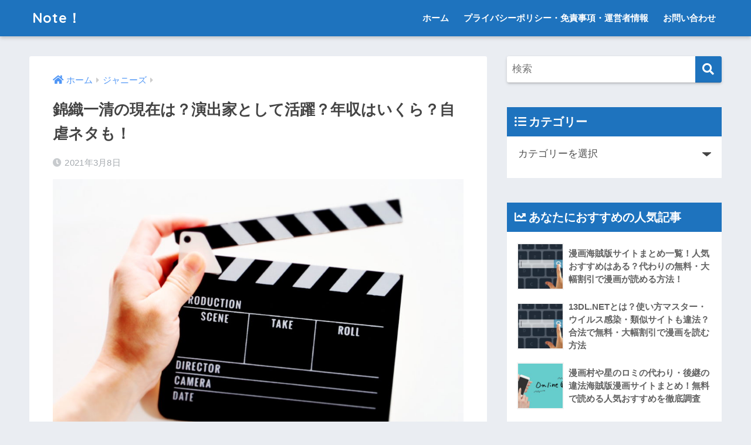

--- FILE ---
content_type: text/html; charset=UTF-8
request_url: https://no-magazine.com/nishikiori-current/
body_size: 15063
content:
<!doctype html>
<html lang="ja">
<head>
  <meta charset="utf-8">
  <meta http-equiv="X-UA-Compatible" content="IE=edge">
  <meta name="HandheldFriendly" content="True">
  <meta name="MobileOptimized" content="320">
  <meta name="viewport" content="width=device-width, initial-scale=1, viewport-fit=cover"/>
  <meta name="msapplication-TileColor" content="#1e73be">
  <meta name="theme-color" content="#1e73be">
  <link rel="pingback" href="https://no-magazine.com/xmlrpc.php">
  <title>錦織一清の現在は？演出家として活躍？年収はいくら？自虐ネタも！ | Note！</title>
<meta name='robots' content='max-image-preview:large' />
<link rel='dns-prefetch' href='//fonts.googleapis.com' />
<link rel='dns-prefetch' href='//use.fontawesome.com' />
<link rel='dns-prefetch' href='//s.w.org' />
<link rel="alternate" type="application/rss+xml" title="Note！ &raquo; フィード" href="https://no-magazine.com/feed/" />
<link rel="alternate" type="application/rss+xml" title="Note！ &raquo; コメントフィード" href="https://no-magazine.com/comments/feed/" />
		<script type="text/javascript">
			window._wpemojiSettings = {"baseUrl":"https:\/\/s.w.org\/images\/core\/emoji\/13.1.0\/72x72\/","ext":".png","svgUrl":"https:\/\/s.w.org\/images\/core\/emoji\/13.1.0\/svg\/","svgExt":".svg","source":{"concatemoji":"https:\/\/no-magazine.com\/wp-includes\/js\/wp-emoji-release.min.js"}};
			!function(e,a,t){var n,r,o,i=a.createElement("canvas"),p=i.getContext&&i.getContext("2d");function s(e,t){var a=String.fromCharCode;p.clearRect(0,0,i.width,i.height),p.fillText(a.apply(this,e),0,0);e=i.toDataURL();return p.clearRect(0,0,i.width,i.height),p.fillText(a.apply(this,t),0,0),e===i.toDataURL()}function c(e){var t=a.createElement("script");t.src=e,t.defer=t.type="text/javascript",a.getElementsByTagName("head")[0].appendChild(t)}for(o=Array("flag","emoji"),t.supports={everything:!0,everythingExceptFlag:!0},r=0;r<o.length;r++)t.supports[o[r]]=function(e){if(!p||!p.fillText)return!1;switch(p.textBaseline="top",p.font="600 32px Arial",e){case"flag":return s([127987,65039,8205,9895,65039],[127987,65039,8203,9895,65039])?!1:!s([55356,56826,55356,56819],[55356,56826,8203,55356,56819])&&!s([55356,57332,56128,56423,56128,56418,56128,56421,56128,56430,56128,56423,56128,56447],[55356,57332,8203,56128,56423,8203,56128,56418,8203,56128,56421,8203,56128,56430,8203,56128,56423,8203,56128,56447]);case"emoji":return!s([10084,65039,8205,55357,56613],[10084,65039,8203,55357,56613])}return!1}(o[r]),t.supports.everything=t.supports.everything&&t.supports[o[r]],"flag"!==o[r]&&(t.supports.everythingExceptFlag=t.supports.everythingExceptFlag&&t.supports[o[r]]);t.supports.everythingExceptFlag=t.supports.everythingExceptFlag&&!t.supports.flag,t.DOMReady=!1,t.readyCallback=function(){t.DOMReady=!0},t.supports.everything||(n=function(){t.readyCallback()},a.addEventListener?(a.addEventListener("DOMContentLoaded",n,!1),e.addEventListener("load",n,!1)):(e.attachEvent("onload",n),a.attachEvent("onreadystatechange",function(){"complete"===a.readyState&&t.readyCallback()})),(n=t.source||{}).concatemoji?c(n.concatemoji):n.wpemoji&&n.twemoji&&(c(n.twemoji),c(n.wpemoji)))}(window,document,window._wpemojiSettings);
		</script>
		<!-- no-magazine.com is managing ads with Advanced Ads 2.0.5 – https://wpadvancedads.com/ --><script id="magaz-ready">
			window.advanced_ads_ready=function(e,a){a=a||"complete";var d=function(e){return"interactive"===a?"loading"!==e:"complete"===e};d(document.readyState)?e():document.addEventListener("readystatechange",(function(a){d(a.target.readyState)&&e()}),{once:"interactive"===a})},window.advanced_ads_ready_queue=window.advanced_ads_ready_queue||[];		</script>
		<style type="text/css">
img.wp-smiley,
img.emoji {
	display: inline !important;
	border: none !important;
	box-shadow: none !important;
	height: 1em !important;
	width: 1em !important;
	margin: 0 .07em !important;
	vertical-align: -0.1em !important;
	background: none !important;
	padding: 0 !important;
}
</style>
	<link rel='stylesheet' id='sng-stylesheet-css'  href='https://no-magazine.com/wp-content/themes/sango-theme/style.css?ver2_5_3' type='text/css' media='all' />
<link rel='stylesheet' id='sng-option-css'  href='https://no-magazine.com/wp-content/themes/sango-theme/entry-option.css?ver2_5_3' type='text/css' media='all' />
<link rel='stylesheet' id='sng-googlefonts-css'  href='https://fonts.googleapis.com/css?family=Quicksand%3A500%2C700&#038;display=swap' type='text/css' media='all' />
<link rel='stylesheet' id='sng-fontawesome-css'  href='https://use.fontawesome.com/releases/v5.11.2/css/all.css' type='text/css' media='all' />
<link rel='stylesheet' id='wp-block-library-css'  href='https://no-magazine.com/wp-includes/css/dist/block-library/style.min.css' type='text/css' media='all' />
<link rel='stylesheet' id='sango_theme_gutenberg-style-css'  href='https://no-magazine.com/wp-content/plugins/sango-theme-gutenberg/dist/build/style-blocks.css?version=1.69.14' type='text/css' media='all' />
<style id='sango_theme_gutenberg-style-inline-css' type='text/css'>
.is-style-sango-list-main-color li:before { background-color: #1e73be; }.is-style-sango-list-accent-color li:before { background-color: #ffb36b; }.sgb-label-main-c { background-color: #1e73be; }.sgb-label-accent-c { background-color: #ffb36b; }
</style>
<link rel='stylesheet' id='contact-form-7-css'  href='https://no-magazine.com/wp-content/plugins/contact-form-7/includes/css/styles.css' type='text/css' media='all' />
<link rel='stylesheet' id='toc-screen-css'  href='https://no-magazine.com/wp-content/plugins/table-of-contents-plus/screen.min.css' type='text/css' media='all' />
<link rel='stylesheet' id='video-blogster-pro-frontend-css'  href='https://no-magazine.com/wp-content/plugins/video-blogster-pro/video-blogster-frontend.css' type='text/css' media='all' />
<script type='text/javascript' src='https://no-magazine.com/wp-includes/js/jquery/jquery.min.js' id='jquery-core-js'></script>
<script type='text/javascript' src='https://no-magazine.com/wp-includes/js/jquery/jquery-migrate.min.js' id='jquery-migrate-js'></script>
<link rel="https://api.w.org/" href="https://no-magazine.com/wp-json/" /><link rel="alternate" type="application/json" href="https://no-magazine.com/wp-json/wp/v2/posts/2004" /><link rel="EditURI" type="application/rsd+xml" title="RSD" href="https://no-magazine.com/xmlrpc.php?rsd" />
<link rel="canonical" href="https://no-magazine.com/nishikiori-current/" />
<link rel='shortlink' href='https://no-magazine.com/?p=2004' />
<link rel="alternate" type="application/json+oembed" href="https://no-magazine.com/wp-json/oembed/1.0/embed?url=https%3A%2F%2Fno-magazine.com%2Fnishikiori-current%2F" />
<link rel="alternate" type="text/xml+oembed" href="https://no-magazine.com/wp-json/oembed/1.0/embed?url=https%3A%2F%2Fno-magazine.com%2Fnishikiori-current%2F&#038;format=xml" />
<meta property="og:title" content="錦織一清の現在は？演出家として活躍？年収はいくら？自虐ネタも！" />
<meta property="og:description" content="少年隊のリーダーとして活動していた錦織一清さん。 ジャニーズ事務所を退所したことで少年隊としての活動はほぼなくなりましたが、今や演出家として成功を収めています。 今回は演出家としての錦織さんについてご紹介します。 錦織さ ... " />
<meta property="og:type" content="article" />
<meta property="og:url" content="https://no-magazine.com/nishikiori-current/" />
<meta property="og:image" content="https://no-magazine.com/wp-content/uploads/2020/12/1173024_l-1024x683.jpg" />
<meta name="thumbnail" content="https://no-magazine.com/wp-content/uploads/2020/12/1173024_l-1024x683.jpg" />
<meta property="og:site_name" content="Note！" />
<meta name="twitter:card" content="summary_large_image" />
<!-- Global site tag (gtag.js) - Google Analytics -->
<script async src="https://www.googletagmanager.com/gtag/js?id=G-53Q1YLWHGR"></script>
<script>
  window.dataLayer = window.dataLayer || [];
  function gtag(){dataLayer.push(arguments);}
  gtag('js', new Date());

  gtag('config', 'G-53Q1YLWHGR');
</script>

<script data-ad-client="ca-pub-6211959814071548" async src="https://pagead2.googlesyndication.com/pagead/js/adsbygoogle.js"></script><style> a{color:#4f96f6}.main-c, .has-sango-main-color{color:#1e73be}.main-bc, .has-sango-main-background-color{background-color:#1e73be}.main-bdr, #inner-content .main-bdr{border-color:#1e73be}.pastel-c, .has-sango-pastel-color{color:#c8e4ff}.pastel-bc, .has-sango-pastel-background-color, #inner-content .pastel-bc{background-color:#c8e4ff}.accent-c, .has-sango-accent-color{color:#ffb36b}.accent-bc, .has-sango-accent-background-color{background-color:#ffb36b}.header, #footer-menu, .drawer__title{background-color:#1e73be}#logo a{color:#ffffff}.desktop-nav li a , .mobile-nav li a, #footer-menu a, #drawer__open, .header-search__open, .copyright, .drawer__title{color:#ffffff}.drawer__title .close span, .drawer__title .close span:before{background:#ffffff}.desktop-nav li:after{background:#ffffff}.mobile-nav .current-menu-item{border-bottom-color:#ffffff}.widgettitle{color:#ffffff;background-color:#1e73be}.footer{background-color:#e0e4eb}.footer, .footer a, .footer .widget ul li a{color:#3c3c3c}#toc_container .toc_title, .entry-content .ez-toc-title-container, #footer_menu .raised, .pagination a, .pagination span, #reply-title:before, .entry-content blockquote:before, .main-c-before li:before, .main-c-b:before{color:#1e73be}.searchform__submit, #toc_container .toc_title:before, .ez-toc-title-container:before, .cat-name, .pre_tag > span, .pagination .current, .post-page-numbers.current, #submit, .withtag_list > span, .main-bc-before li:before{background-color:#1e73be}#toc_container, #ez-toc-container, .entry-content h3, .li-mainbdr ul, .li-mainbdr ol{border-color:#1e73be}.search-title i, .acc-bc-before li:before{background:#ffb36b}.li-accentbdr ul, .li-accentbdr ol{border-color:#ffb36b}.pagination a:hover, .li-pastelbc ul, .li-pastelbc ol{background:#c8e4ff}body{font-size:100%}@media only screen and (min-width:481px){body{font-size:107%}}@media only screen and (min-width:1030px){body{font-size:107%}}.totop{background:#5ba9f7}.header-info a{color:#FFF;background:linear-gradient(95deg, #738bff, #85e3ec)}.fixed-menu ul{background:#FFF}.fixed-menu a{color:#a2a7ab}.fixed-menu .current-menu-item a, .fixed-menu ul li a.active{color:#6bb6ff}.post-tab{background:#FFF}.post-tab > div{color:#a7a7a7}.post-tab > div.tab-active{background:linear-gradient(45deg, #bdb9ff, #67b8ff)}body{font-family:"Helvetica", "Arial", "Hiragino Kaku Gothic ProN", "Hiragino Sans", YuGothic, "Yu Gothic", "メイリオ", Meiryo, sans-serif;}.dfont{font-family:"Quicksand","Helvetica", "Arial", "Hiragino Kaku Gothic ProN", "Hiragino Sans", YuGothic, "Yu Gothic", "メイリオ", Meiryo, sans-serif;}</style></head>
<body class="post-template-default single single-post postid-2004 single-format-standard fa5 aa-prefix-magaz-">
    <div id="container">
    <header class="header">
            <div id="inner-header" class="wrap cf">
    <div id="logo" class="header-logo h1 dfont">
    <a href="https://no-magazine.com" class="header-logo__link">
            Note！    </a>
  </div>
  <div class="header-search">
      <label class="header-search__open" for="header-search-input"><i class="fas fa-search"></i></label>
    <input type="checkbox" class="header-search__input" id="header-search-input" onclick="document.querySelector('.header-search__modal .searchform__input').focus()">
  <label class="header-search__close" for="header-search-input"></label>
  <div class="header-search__modal">
    <form role="search" method="get" id="searchform" class="searchform" action="https://no-magazine.com/">
  <div>
    <input type="search" id="s" class="searchform__input" name="s" value="" placeholder="検索" />
    <button type="submit" id="searchsubmit" class="searchform__submit"><i class="fas fa-search"></i></button>
  </div>
</form>  </div>
</div>  <nav class="desktop-nav clearfix"><ul id="menu-%e3%83%88%e3%83%83%e3%83%97%e3%83%a1%e3%83%8b%e3%83%a5%e3%83%bc" class="menu"><li id="menu-item-507" class="menu-item menu-item-type-custom menu-item-object-custom menu-item-home menu-item-507"><a href="https://no-magazine.com">ホーム</a></li>
<li id="menu-item-506" class="menu-item menu-item-type-post_type menu-item-object-page menu-item-506"><a href="https://no-magazine.com/%e3%83%97%e3%83%a9%e3%82%a4%e3%83%90%e3%82%b7%e3%83%bc%e3%83%9d%e3%83%aa%e3%82%b7%e3%83%bc%e3%83%bb%e5%85%8d%e8%b2%ac%e4%ba%8b%e9%a0%85%e3%83%bb%e9%81%8b%e5%96%b6%e8%80%85%e6%83%85%e5%a0%b1/">プライバシーポリシー・免責事項・運営者情報</a></li>
<li id="menu-item-508" class="menu-item menu-item-type-post_type menu-item-object-page menu-item-508"><a href="https://no-magazine.com/contact/">お問い合わせ</a></li>
</ul></nav></div>
    </header>
      <div id="content">
    <div id="inner-content" class="wrap cf">
      <main id="main" class="m-all t-2of3 d-5of7 cf">
                  <article id="entry" class="cf post-2004 post type-post status-publish format-standard has-post-thumbnail category-5">
            <header class="article-header entry-header">
  <nav id="breadcrumb" class="breadcrumb"><ul itemscope itemtype="http://schema.org/BreadcrumbList"><li itemprop="itemListElement" itemscope itemtype="http://schema.org/ListItem"><a href="https://no-magazine.com" itemprop="item"><span itemprop="name">ホーム</span></a><meta itemprop="position" content="1" /></li><li itemprop="itemListElement" itemscope itemtype="http://schema.org/ListItem"><a href="https://no-magazine.com/category/%e3%82%b8%e3%83%a3%e3%83%8b%e3%83%bc%e3%82%ba/" itemprop="item"><span itemprop="name">ジャニーズ</span></a><meta itemprop="position" content="2" /></li></ul></nav>  <h1 class="entry-title single-title">錦織一清の現在は？演出家として活躍？年収はいくら？自虐ネタも！</h1>
  <div class="entry-meta vcard">
    <time class="pubdate entry-time" itemprop="datePublished" datetime="2021-03-08">2021年3月8日</time>  </div>
      <p class="post-thumbnail"><img width="940" height="627" src="https://no-magazine.com/wp-content/uploads/2020/12/1173024_l-940x627.jpg" class="attachment-thumb-940 size-thumb-940 wp-post-image" alt="" loading="lazy" /></p>
        <input type="checkbox" id="fab">
    <label class="fab-btn extended-fab main-c" for="fab"><i class="fas fa-share-alt"></i></label>
    <label class="fab__close-cover" for="fab"></label>
        <div id="fab__contents">
      <div class="fab__contents-main dfont">
        <label class="close" for="fab"><span></span></label>
        <p class="fab__contents_title">SHARE</p>
                  <div class="fab__contents_img" style="background-image: url(https://no-magazine.com/wp-content/uploads/2020/12/1173024_l-520x300.jpg);">
          </div>
                  <div class="sns-btn sns-dif">
          <ul>
        <!-- twitter -->
        <li class="tw sns-btn__item">
          <a href="https://twitter.com/share?url=https%3A%2F%2Fno-magazine.com%2Fnishikiori-current%2F&text=%E9%8C%A6%E7%B9%94%E4%B8%80%E6%B8%85%E3%81%AE%E7%8F%BE%E5%9C%A8%E3%81%AF%EF%BC%9F%E6%BC%94%E5%87%BA%E5%AE%B6%E3%81%A8%E3%81%97%E3%81%A6%E6%B4%BB%E8%BA%8D%EF%BC%9F%E5%B9%B4%E5%8F%8E%E3%81%AF%E3%81%84%E3%81%8F%E3%82%89%EF%BC%9F%E8%87%AA%E8%99%90%E3%83%8D%E3%82%BF%E3%82%82%EF%BC%81%EF%BD%9CNote%EF%BC%81" target="_blank" rel="nofollow noopener noreferrer">
            <i class="fab fa-twitter"></i>            <span class="share_txt">ツイート</span>
          </a>
                  </li>
        <!-- facebook -->
        <li class="fb sns-btn__item">
          <a href="https://www.facebook.com/share.php?u=https%3A%2F%2Fno-magazine.com%2Fnishikiori-current%2F" target="_blank" rel="nofollow noopener noreferrer">
            <i class="fab fa-facebook"></i>            <span class="share_txt">シェア</span>
          </a>
                  </li>
        <!-- はてなブックマーク -->
        <li class="hatebu sns-btn__item">
          <a href="http://b.hatena.ne.jp/add?mode=confirm&url=https%3A%2F%2Fno-magazine.com%2Fnishikiori-current%2F&title=%E9%8C%A6%E7%B9%94%E4%B8%80%E6%B8%85%E3%81%AE%E7%8F%BE%E5%9C%A8%E3%81%AF%EF%BC%9F%E6%BC%94%E5%87%BA%E5%AE%B6%E3%81%A8%E3%81%97%E3%81%A6%E6%B4%BB%E8%BA%8D%EF%BC%9F%E5%B9%B4%E5%8F%8E%E3%81%AF%E3%81%84%E3%81%8F%E3%82%89%EF%BC%9F%E8%87%AA%E8%99%90%E3%83%8D%E3%82%BF%E3%82%82%EF%BC%81%EF%BD%9CNote%EF%BC%81" target="_blank" rel="nofollow noopener noreferrer">
            <i class="fa fa-hatebu"></i>
            <span class="share_txt">はてブ</span>
          </a>
                  </li>
        <!-- LINE -->
        <li class="line sns-btn__item">
          <a href="https://social-plugins.line.me/lineit/share?url=https%3A%2F%2Fno-magazine.com%2Fnishikiori-current%2F&text=%E9%8C%A6%E7%B9%94%E4%B8%80%E6%B8%85%E3%81%AE%E7%8F%BE%E5%9C%A8%E3%81%AF%EF%BC%9F%E6%BC%94%E5%87%BA%E5%AE%B6%E3%81%A8%E3%81%97%E3%81%A6%E6%B4%BB%E8%BA%8D%EF%BC%9F%E5%B9%B4%E5%8F%8E%E3%81%AF%E3%81%84%E3%81%8F%E3%82%89%EF%BC%9F%E8%87%AA%E8%99%90%E3%83%8D%E3%82%BF%E3%82%82%EF%BC%81%EF%BD%9CNote%EF%BC%81" target="_blank" rel="nofollow noopener noreferrer">
                          <i class="fab fa-line"></i>
                        <span class="share_txt share_txt_line dfont">LINE</span>
          </a>
        </li>
        <!-- Pocket -->
        <li class="pkt sns-btn__item">
          <a href="http://getpocket.com/edit?url=https%3A%2F%2Fno-magazine.com%2Fnishikiori-current%2F&title=%E9%8C%A6%E7%B9%94%E4%B8%80%E6%B8%85%E3%81%AE%E7%8F%BE%E5%9C%A8%E3%81%AF%EF%BC%9F%E6%BC%94%E5%87%BA%E5%AE%B6%E3%81%A8%E3%81%97%E3%81%A6%E6%B4%BB%E8%BA%8D%EF%BC%9F%E5%B9%B4%E5%8F%8E%E3%81%AF%E3%81%84%E3%81%8F%E3%82%89%EF%BC%9F%E8%87%AA%E8%99%90%E3%83%8D%E3%82%BF%E3%82%82%EF%BC%81%EF%BD%9CNote%EF%BC%81" target="_blank" rel="nofollow noopener noreferrer">
            <i class="fab fa-get-pocket"></i>            <span class="share_txt">Pocket</span>
          </a>
                  </li>
      </ul>
  </div>
        </div>
    </div>
    </header>
<section class="entry-content cf">
  
<p>少年隊のリーダーとして活動していた<strong>錦織一清さん</strong>。</p>



<p>ジャニーズ事務所を退所したことで少年隊としての活動はほぼなくなりましたが、今や演出家として成功を収めています。</p>



<p>今回は演出家としての<strong>錦織さん</strong>についてご紹介します。</p>



<p><strong>錦織さんの評判・年収やアイドル時代の愛車や自宅について、みていきましょう。</strong></p>



<div id="toc_container" class="no_bullets"><p class="toc_title">目次</p><ul class="toc_list"><li></li><li></li><li></li></ul></div>
<div class="magaz-h2-1" id="magaz-2072449059"><script async src="//pagead2.googlesyndication.com/pagead/js/adsbygoogle.js?client=ca-pub-6211959814071548" crossorigin="anonymous"></script><ins class="adsbygoogle" style="display:block;" data-ad-client="ca-pub-6211959814071548" 
data-ad-slot="9836780190" 
data-ad-format="auto"></ins>
<script> 
(adsbygoogle = window.adsbygoogle || []).push({}); 
</script>
</div><h2 id="i-0"><span id="i">錦織一清さんは今は演出家として活躍中</span></h2>



<figure class="wp-block-embed is-type-rich is-provider-twitter wp-block-embed-twitter"><div class="wp-block-embed__wrapper">
<blockquote class="twitter-tweet" data-width="550" data-dnt="true"><p lang="ja" dir="ltr"><a href="https://twitter.com/hashtag/%E3%81%97%E3%82%83%E3%81%AF%E3%81%91?src=hash&amp;ref_src=twsrc%5Etfw">#しゃはけ</a><a href="https://twitter.com/hashtag/%E3%82%B7%E3%83%A3%E3%82%A4%E3%83%A2%E3%83%B3?src=hash&amp;ref_src=twsrc%5Etfw">#シャイモン</a><br><br>演出家というより、<br>ジョブズなニッキさん（笑）<br><br>今日の取材はB-plus様<a href="https://t.co/xzEDFvnTpj">https://t.co/xzEDFvnTpj</a><br>3/1に記事がアップされる予定です！<br>ぜひご覧ください！ <a href="https://t.co/0dz2JVgELu">pic.twitter.com/0dz2JVgELu</a></p>&mdash; Lol inc. (@Lol_inc_www) <a href="https://twitter.com/Lol_inc_www/status/1362606551110877185?ref_src=twsrc%5Etfw">February 19, 2021</a></blockquote><script async src="https://platform.twitter.com/widgets.js" charset="utf-8"></script>
</div></figure>



<p>1965年5月22日生まれの<strong>錦織一清さん</strong>は、1977年7月の小学校6年生の時にジャニーズ事務所へ入り、それから2020年12月31日に退所するまでの長い期間ジャニーズ事務所にて活動をしていました。</p>



<p>入所当時からとびぬけた身体能力や美術などの才能に恵まれており、同じ少年隊所属の東山紀之さんからも「出会ったときにはもう完成されていた」という言葉が飛び出るほどの逸材ぶりでした。</p>



<p>少年隊として活動中は歌やダンスで多くのファンを魅了し、彼らを目指してジャニーズ事務所の門をたたく人も多かったと言います。</p>



<p>完璧なダンスに歌は、ジャニーズ事務所の創設者であるジャニー喜多川さんから「最高傑作」として少年隊の名を上げるほどで、その完璧さは他のアイドルグループの追随を許さないほどでした。</p>



<p>しかし、少年隊の活動も1990年までに「ザ・ベストテン」や「夜のヒットスタジオ」などの歌番組が終了し、きらびやかな「光GENJI」のデビューも重なったこともあり人気は徐々に低下。</p>



<p>グループでの活動は少なくなり、彼らはソロ活動が目立ってきました。</p>



<p>少年隊といえばデビューの翌年の1986年から上演されていた「PLAYZONE」が有名です。</p>



<p>「PLAYZONE」とは毎年夏に上演されていた少年隊主演のオリジナルミュージカルでした。</p>



<p>こちらも23年間主演を務めたのち2008年を最後に主役の座を降りました。</p>



<p>このころから少年隊としての活動もほぼなくなりましたが、<strong>錦織さん</strong>は主役を降りた後も2009年の「PLAYZONE」の演出を担当していました。</p>



<p><strong>錦織さん</strong>が「PLAYZONE」の演出をしたのはこれが初めてではなく1995年の「少年隊 PLAYZONE KING&amp;JOKER」でも演出を手掛けています。</p>



<p>そのきっかけになったのは舞台「蒲田行進曲」。</p>



<p>その舞台に出演した際、つかこうへいさんと出会ったことで舞台演出への関心を持ち、つかさんを師と仰ぎ演出について猛勉強をしました。</p>



<p>近年では「ミュージカル よろこびのうた」「蘭 ～緒方洪庵 浪華の事件帳～」「毒薬と老嬢」などの演出を手掛けています。</p>



<p><strong>多くの舞台を担当、成功させているため「第二のつかこうへい」と言われている錦織さんですが、その演出の方法は師匠であるつかこうへいさんとは違い、演者に役のことを理解してもらいそこから自然と出る雰囲気を大切とする、そんな演者の裁量に任せるようなスタイルをとっています。</strong></p>



<p>演者を信頼しているからこそできる演出では、演者の演技力も目に見えて向上し、演出家としてだけではなく、指導者としても一流です。</p>



<p>なんでも演出者として舞台に立った経験もあるため、役者のプライドをわかっているとのこと。</p>



<p>舞台の練習というと怒鳴り声や罵倒やものが飛び交うイメージがありましたが、<strong>錦織さん</strong>はそのようなことが全くなく、とてもやりやすいのだそうです。</p>



<p>ジャニーズ事務所を退所して、その看板は使えなくなりましたが、<strong>錦織さん</strong>にはそれがなくても十分に活動できる下地もあるので、今後の活動が楽しみです。</p>



<div class="magaz-h2-2" id="magaz-1622943283"><script async src="//pagead2.googlesyndication.com/pagead/js/adsbygoogle.js?client=ca-pub-6211959814071548" crossorigin="anonymous"></script><ins class="adsbygoogle" style="display:block;" data-ad-client="ca-pub-6211959814071548" 
data-ad-slot="9836780190" 
data-ad-format="auto"></ins>
<script> 
(adsbygoogle = window.adsbygoogle || []).push({}); 
</script>
</div><h2 id="i-1"><span id="i-2">錦織一清さんの年収は？</span></h2>



<figure class="wp-block-embed is-type-rich is-provider-twitter wp-block-embed-twitter"><div class="wp-block-embed__wrapper">
<blockquote class="twitter-tweet" data-width="550" data-dnt="true"><p lang="ja" dir="ltr">錦織一清演出の新作ミュージカル開幕「開幕後は演出家は不要。一観客になる」と宣言 <a href="https://t.co/IEEPhb15yH">https://t.co/IEEPhb15yH</a> <a href="https://t.co/POuLjtP7gT">pic.twitter.com/POuLjtP7gT</a></p>&mdash; スポーツ報知 (@SportsHochi) <a href="https://twitter.com/SportsHochi/status/1022426638439477250?ref_src=twsrc%5Etfw">July 26, 2018</a></blockquote><script async src="https://platform.twitter.com/widgets.js" charset="utf-8"></script>
</div></figure>



<p>ジャニーズ所属のタレントのギャラの形態は、グループや個人によって歩合制と給料制があるといわれてきました。</p>



<p><strong>錦織さん</strong>が当時どの形態の給料かははっきりと公表されていませんでした。</p>



<p><strong>最近は少年隊としての活動をほぼしていないとはいえ、過去ジャニーズ事務所に貢献した彼らの年収は数千万円はくだらないのではないかと言われています。</strong></p>



<p>しかし、それでも今なお表舞台に出ている東山紀之さんと比べて少ないのではないかとも言われています。</p>



<p>この格差があったからこそ、<strong>錦織さん</strong>と植草さんはジャニーズ事務所を退所したのではないかと言われています。</p>



<div class="magaz-h2-3" id="magaz-489657218"><script async src="//pagead2.googlesyndication.com/pagead/js/adsbygoogle.js?client=ca-pub-6211959814071548" crossorigin="anonymous"></script><ins class="adsbygoogle" style="display:block;" data-ad-client="ca-pub-6211959814071548" 
data-ad-slot="9836780190" 
data-ad-format="auto"></ins>
<script> 
(adsbygoogle = window.adsbygoogle || []).push({}); 
</script>
</div><h2 id="i-2"><span id="i-3">愛車は国産車、自宅は賃貸の自虐ネタを連発</span></h2>



<figure class="wp-block-embed is-type-rich is-provider-twitter wp-block-embed-twitter"><div class="wp-block-embed__wrapper">
<blockquote class="twitter-tweet" data-width="550" data-dnt="true"><p lang="ja" dir="ltr">ニッキは顔だけじゃないんですがでも顔が好みだから仕方ない<a href="https://twitter.com/hashtag/%E9%8C%A6%E7%B9%94%E4%B8%80%E6%B8%85?src=hash&amp;ref_src=twsrc%5Etfw">#錦織一清</a> <a href="https://t.co/NImVZtPfUx">pic.twitter.com/NImVZtPfUx</a></p>&mdash; ナリナリ⛄️ (@minariyasu) <a href="https://twitter.com/minariyasu/status/1363833631450406924?ref_src=twsrc%5Etfw">February 22, 2021</a></blockquote><script async src="https://platform.twitter.com/widgets.js" charset="utf-8"></script>
</div></figure>



<p>2015年12月ラジオ番組たまむすびの「月刊<strong>ニッキ</strong>」のコーナーで<strong>錦織さん</strong>は自宅と愛車について話しています。</p>



<p><strong>ジャニーズのベテランアイドルなのでさぞかしリッチな生活をしているのだろうと思って聞いていると何と、自宅は賃貸で愛車は国産の物だそうです。</strong></p>



<p>しかも愛車については税理士からジャニーズタレントで下から二番目と指摘されたこともあるのだそうです。</p>



<p>現在も賃貸住まいで国産車を愛用しているのかどうかはわかりませんが、独身ということもあり、そのままではないかと言われています。</p>



<p>ジャニーズのアイドルというときらびやかなイメージがありましたが、かなりつつましい生活をしているんですね。</p>
</section><div id="entry-footer-wrapper"></div><div id="comments">
    	<div id="respond" class="comment-respond">
		<h3 id="reply-title" class="comment-reply-title">コメントを残す <small><a rel="nofollow" id="cancel-comment-reply-link" href="/nishikiori-current/#respond" style="display:none;">コメントをキャンセル</a></small></h3><form action="https://no-magazine.com/wp-comments-post.php" method="post" id="commentform" class="comment-form" novalidate><p class="comment-notes"><span id="email-notes">メールアドレスが公開されることはありません。</span> <span class="required">*</span> が付いている欄は必須項目です</p><p class="comment-form-comment"><label for="comment">コメント</label> <textarea id="comment" name="comment" cols="45" rows="8" maxlength="65525" required="required"></textarea></p><p class="comment-form-author"><label for="author">名前 <span class="required">*</span></label> <input id="author" name="author" type="text" value="" size="30" maxlength="245" required='required' /></p>
<p class="comment-form-email"><label for="email">メール <span class="required">*</span></label> <input id="email" name="email" type="email" value="" size="30" maxlength="100" aria-describedby="email-notes" required='required' /></p>
<p class="comment-form-url"><label for="url">サイト</label> <input id="url" name="url" type="url" value="" size="30" maxlength="200" /></p>
<p class="comment-form-cookies-consent"><input id="wp-comment-cookies-consent" name="wp-comment-cookies-consent" type="checkbox" value="yes" /> <label for="wp-comment-cookies-consent">次回のコメントで使用するためブラウザーに自分の名前、メールアドレス、サイトを保存する。</label></p>
<p class="form-submit"><input name="submit" type="submit" id="submit" class="submit" value="コメントを送信" /> <input type='hidden' name='comment_post_ID' value='2004' id='comment_post_ID' />
<input type='hidden' name='comment_parent' id='comment_parent' value='0' />
</p><p style="display: none !important;" class="akismet-fields-container" data-prefix="ak_"><label>&#916;<textarea name="ak_hp_textarea" cols="45" rows="8" maxlength="100"></textarea></label><input type="hidden" id="ak_js_1" name="ak_js" value="121"/><script>document.getElementById( "ak_js_1" ).setAttribute( "value", ( new Date() ).getTime() );</script></p></form>	</div><!-- #respond -->
	</div><script type="application/ld+json">{"@context":"http://schema.org","@type":"Article","mainEntityOfPage":"https://no-magazine.com/nishikiori-current/","headline":"錦織一清の現在は？演出家として活躍？年収はいくら？自虐ネタも！","image":{"@type":"ImageObject","url":"https://no-magazine.com/wp-content/uploads/2020/12/1173024_l-scaled.jpg","width":2560,"height":1707},"datePublished":"2021-03-08T14:29:00+0900","dateModified":"2021-02-27T18:56:23+0900","author":{"@type":"Person","name":"afternol-trend1"},"publisher":{"@type":"Organization","name":"","logo":{"@type":"ImageObject","url":""}},"description":"少年隊のリーダーとして活動していた錦織一清さん。 ジャニーズ事務所を退所したことで少年隊としての活動はほぼなくなりましたが、今や演出家として成功を収めています。 今回は演出家としての錦織さんについてご紹介します。 錦織さ ... "}</script>            </article>
            <div class="prnx_box cf">
      <a href="https://no-magazine.com/nishikiori-dance/" class="prnx pr">
      <p><i class="fas fa-angle-left"></i> 前の記事</p>
      <div class="prnx_tb">
                  <figure><img width="160" height="160" src="https://no-magazine.com/wp-content/uploads/2020/12/image-40-160x160.png" class="attachment-thumb-160 size-thumb-160 wp-post-image" alt="" loading="lazy" /></figure>
          
        <span class="prev-next__text">錦織一清のダンスが凄い？！運動神経抜群で超かっこいい！</span>
      </div>
    </a>
    
    <a href="https://no-magazine.com/masahikokondo-girlfriend/" class="prnx nx">
      <p>次の記事 <i class="fas fa-angle-right"></i></p>
      <div class="prnx_tb">
        <span class="prev-next__text">近藤真彦(マッチ)の歴代熱愛彼女！中森明菜＆松田聖子と密会？徹…</span>
                  <figure><img width="160" height="160" src="https://no-magazine.com/wp-content/uploads/2020/12/495529_l-160x160.jpg" class="attachment-thumb-160 size-thumb-160 wp-post-image" alt="" loading="lazy" /></figure>
              </div>
    </a>
  </div>
                        </main>
        <div id="sidebar1" class="sidebar m-all t-1of3 d-2of7 last-col cf" role="complementary">
    <aside class="insidesp">
              <div id="notfix" class="normal-sidebar">
          <div id="search-2" class="widget widget_search"><form role="search" method="get" id="searchform" class="searchform" action="https://no-magazine.com/">
  <div>
    <input type="search" id="s" class="searchform__input" name="s" value="" placeholder="検索" />
    <button type="submit" id="searchsubmit" class="searchform__submit"><i class="fas fa-search"></i></button>
  </div>
</form></div><div id="categories-2" class="widget widget_categories"><h4 class="widgettitle dfont has-fa-before">カテゴリー</h4><form action="https://no-magazine.com" method="get"><label class="screen-reader-text" for="cat">カテゴリー</label><select  name='cat' id='cat' class='postform' >
	<option value='-1'>カテゴリーを選択</option>
	<option class="level-0" value="6">お笑い芸人</option>
	<option class="level-0" value="4">アイドル</option>
	<option class="level-0" value="7">アーティスト</option>
	<option class="level-0" value="26">ガジェット</option>
	<option class="level-0" value="5">ジャニーズ</option>
	<option class="level-0" value="8">タレント</option>
	<option class="level-0" value="9">ワンピース</option>
	<option class="level-0" value="11">事件</option>
	<option class="level-0" value="3">俳優</option>
	<option class="level-0" value="10">政治</option>
	<option class="level-0" value="25">漫画・アニメ</option>
	<option class="level-0" value="1">無料で見る方法</option>
</select>
</form>
<script type="text/javascript">
/* <![CDATA[ */
(function() {
	var dropdown = document.getElementById( "cat" );
	function onCatChange() {
		if ( dropdown.options[ dropdown.selectedIndex ].value > 0 ) {
			dropdown.parentNode.submit();
		}
	}
	dropdown.onchange = onCatChange;
})();
/* ]]> */
</script>

			</div>  <div class="widget my_popular_posts">
    <h4 class="widgettitle dfont has-fa-before">あなたにおすすめの人気記事</h4>    <ul class="my-widget ">
          <li>
                <a href="https://no-magazine.com/mangakaizokuban-matome/">
                      <figure class="my-widget__img">
              <img width="160" height="160" src="https://no-magazine.com/wp-content/uploads/2021/01/4308310_s-160x160.jpg" alt="漫画海賊版サイトまとめ一覧！人気おすすめはある？代わりの無料・大幅割引で漫画が読める方法！" loading="lazy">
            </figure>
                    <div class="my-widget__text">
            漫画海賊版サイトまとめ一覧！人気おすすめはある？代わりの無料・大幅割引で漫画が読める方法！                      </div>
        </a>
      </li>
            <li>
                <a href="https://no-magazine.com/13dlnet/">
                      <figure class="my-widget__img">
              <img width="160" height="160" src="https://no-magazine.com/wp-content/uploads/2021/01/4308310_s-160x160.jpg" alt="13DL.NETとは？使い方マスター・ウイルス感染・類似サイトも違法？合法で無料・大幅割引で漫画を読む方法" loading="lazy">
            </figure>
                    <div class="my-widget__text">
            13DL.NETとは？使い方マスター・ウイルス感染・類似サイトも違法？合法で無料・大幅割引で漫画を読む方法                      </div>
        </a>
      </li>
            <li>
                <a href="https://no-magazine.com/mangamura/">
                      <figure class="my-widget__img">
              <img width="160" height="160" src="https://no-magazine.com/wp-content/uploads/2021/01/3587783_m-160x160.jpg" alt="漫画村や星のロミの代わり・後継の違法海賊版漫画サイトまとめ！無料で読める人気おすすめを徹底調査" loading="lazy">
            </figure>
                    <div class="my-widget__text">
            漫画村や星のロミの代わり・後継の違法海賊版漫画サイトまとめ！無料で読める人気おすすめを徹底調査                      </div>
        </a>
      </li>
            <li>
                <a href="https://no-magazine.com/ikkoufuruya-wife/">
                      <figure class="my-widget__img">
              <img width="160" height="160" src="https://no-magazine.com/wp-content/uploads/2021/01/4371113_m-160x160.jpg" alt="古谷一行の奥さんは？今はどうなった？温泉不倫の真相？息子の苗字が違う？" loading="lazy">
            </figure>
                    <div class="my-widget__text">
            古谷一行の奥さんは？今はどうなった？温泉不倫の真相？息子の苗字が違う？                      </div>
        </a>
      </li>
            <li>
                <a href="https://no-magazine.com/junichiinoue-current/">
                      <figure class="my-widget__img">
              <img width="160" height="160" src="https://no-magazine.com/wp-content/uploads/2021/01/4186356_s-160x160.jpg" alt="井上純一は現在どうなっている？元妻は戸田恵子！子供はいたのか？西城秀樹との関係＆藤谷美和子との熱愛の噂！" loading="lazy">
            </figure>
                    <div class="my-widget__text">
            井上純一は現在どうなっている？元妻は戸田恵子！子供はいたのか？西城秀樹との関係＆藤谷美和子との熱愛の噂！                      </div>
        </a>
      </li>
            <li>
                <a href="https://no-magazine.com/yuichihaba-family/">
                      <figure class="my-widget__img">
              <img width="160" height="160" src="https://no-magazine.com/wp-content/uploads/2020/12/1636568_l-160x160.jpg" alt="羽場裕一の息子は俳優！元女優の妻と結婚！家族を徹底調査！" loading="lazy">
            </figure>
                    <div class="my-widget__text">
            羽場裕一の息子は俳優！元女優の妻と結婚！家族を徹底調査！                      </div>
        </a>
      </li>
            <li>
                <a href="https://no-magazine.com/dubai-princess/">
                      <figure class="my-widget__img">
              <img width="160" height="160" src="https://no-magazine.com/wp-content/uploads/2021/01/4093869_s-160x160.jpg" alt="ドバイ王女なぜ脱出？失踪の理由は？現在は？プロフィール・写真・動画を徹底調査" loading="lazy">
            </figure>
                    <div class="my-widget__text">
            ドバイ王女なぜ脱出？失踪の理由は？現在は？プロフィール・写真・動画を徹底調査                      </div>
        </a>
      </li>
            <li>
                <a href="https://no-magazine.com/syoheihino-family/">
                      <figure class="my-widget__img">
              <img width="160" height="160" src="https://no-magazine.com/wp-content/uploads/2021/01/4068735_s-160x160.jpg" alt="火野正平の娘・息子は？あわせて何人いる？歴代熱愛彼女や結婚＆家族について徹底調査！" loading="lazy">
            </figure>
                    <div class="my-widget__text">
            火野正平の娘・息子は？あわせて何人いる？歴代熱愛彼女や結婚＆家族について徹底調査！                      </div>
        </a>
      </li>
            <li>
                <a href="https://no-magazine.com/syutakekabu-profile/">
                      <figure class="my-widget__img">
              <img width="160" height="160" src="https://no-magazine.com/wp-content/uploads/2021/01/4068611_s-160x160.jpg" alt="竹株脩の生い立ち・写真・家族・住所・職業・動機・現在は？" loading="lazy">
            </figure>
                    <div class="my-widget__text">
            竹株脩の生い立ち・写真・家族・住所・職業・動機・現在は？                      </div>
        </a>
      </li>
            <li>
                <a href="https://no-magazine.com/rawqq/">
                      <figure class="my-widget__img">
              <img width="160" height="160" src="https://no-magazine.com/wp-content/uploads/2021/01/4182152_m-160x160.jpg" alt="RawQQは「俺だけレベルアップな件」が無料で読めるサイト？後継はHanaScan？" loading="lazy">
            </figure>
                    <div class="my-widget__text">
            RawQQは「俺だけレベルアップな件」が無料で読めるサイト？後継はHanaScan？                      </div>
        </a>
      </li>
                </ul>
  </div>
  <div id="recent-posts-2" class="widget widget_recent_entries"><h4 class="widgettitle dfont has-fa-before">最新の記事</h4>    <ul class="my-widget">
          <li>
        <a href="https://no-magazine.com/2025%e5%b9%b4%e3%81%ae%e8%a6%87%e6%a8%a9%e3%82%92%e4%ba%89%e3%81%86iphone-17-pro-max%e3%81%a8galaxy-s25-ultra%e2%94%80%e2%94%80%e6%9c%80%e5%bc%b7%e3%83%95%e3%83%a9%e3%83%83%e3%82%b0%e3%82%b7%e3%83%83/">
                    <div class="my-widget__text">2025年の覇権を争うiPhone 17 Pro MaxとGalaxy S25 Ultra──最強フラッグシップはどちらか          </div>
        </a>
      </li>
          <li>
        <a href="https://no-magazine.com/iphone-17-pro%e3%81%ae%e5%85%a8%e8%b2%8c%e3%81%8c%e5%88%a4%e6%98%8e%e3%80%80%e6%96%b0%e8%a8%ad%e8%a8%88%e3%82%ab%e3%83%a1%e3%83%a9%e3%83%90%e3%83%bc%e3%81%a88%e5%80%8d%e3%82%ba%e3%83%bc%e3%83%a0/">
                    <div class="my-widget__text">iPhone 17 Proの全貌が判明。新設計カメラバーと8倍ズームでプロ仕様に進化          </div>
        </a>
      </li>
          <li>
        <a href="https://no-magazine.com/rennagase-girlfriend2/">
                      <figure class="my-widget__img">
              <img width="160" height="160" src="https://no-magazine.com/wp-content/uploads/2020/12/1612171_m-160x160.jpg" alt="永瀬廉の熱愛彼女は長濱ねるとの噂は本当？新幹線で目撃情報！イケメンで性格が良いてモテモテ？！" loading="lazy">
            </figure>
                    <div class="my-widget__text">永瀬廉の熱愛彼女は長濱ねるとの噂は本当？新幹線で目撃情報！イケメンで性格が良いてモテモテ？！          </div>
        </a>
      </li>
          <li>
        <a href="https://no-magazine.com/masakikyomoto-suppin/">
                      <figure class="my-widget__img">
              <img width="160" height="160" src="https://no-magazine.com/wp-content/uploads/2021/01/4114127_m-160x160.jpg" alt="京本政樹のすっぴん！イケメン！小池徹平とは親戚＆柳沢慎吾とは親友？" loading="lazy">
            </figure>
                    <div class="my-widget__text">京本政樹のすっぴん！イケメン！小池徹平とは親戚＆柳沢慎吾とは親友？          </div>
        </a>
      </li>
          <li>
        <a href="https://no-magazine.com/rennagase-type/">
                      <figure class="my-widget__img">
              <img width="160" height="160" src="https://no-magazine.com/wp-content/uploads/2020/12/image-18-160x160.png" alt="永瀬廉の好きなタイプを徹底調査！ファンサが良い？笑顔＆天然な性格が最高！" loading="lazy">
            </figure>
                    <div class="my-widget__text">永瀬廉の好きなタイプを徹底調査！ファンサが良い？笑顔＆天然な性格が最高！          </div>
        </a>
      </li>
          <li>
        <a href="https://no-magazine.com/shingokatsurayama-current/">
                      <figure class="my-widget__img">
              <img width="160" height="160" src="https://no-magazine.com/wp-content/uploads/2021/01/4324199_s-160x160.jpg" alt="葛山信吾の現在は？病気している？結婚した妻は細川直美で子供の教育に注力？" loading="lazy">
            </figure>
                    <div class="my-widget__text">葛山信吾の現在は？病気している？結婚した妻は細川直美で子供の教育に注力？          </div>
        </a>
      </li>
          <li>
        <a href="https://no-magazine.com/kaerutei-misatoiwakura-kawaii/">
                      <figure class="my-widget__img">
              <img width="160" height="160" src="https://no-magazine.com/wp-content/uploads/2020/12/777616_l-160x160.jpg" alt="蛙亭・岩倉美里がかわいいと評判！奇跡の一枚！写真・画像を徹底検証" loading="lazy">
            </figure>
                    <div class="my-widget__text">蛙亭・岩倉美里がかわいいと評判！奇跡の一枚！写真・画像を徹底検証          </div>
        </a>
      </li>
          <li>
        <a href="https://no-magazine.com/asahikajiyama-marriage/">
                      <figure class="my-widget__img">
              <img width="160" height="160" src="https://no-magazine.com/wp-content/uploads/2021/01/4151299_s-160x160.jpg" alt="梶山朝日がデキ婚した後の現在はどうなっている？結婚した妻は江田剛が紹介した？高校と大学はどこ？" loading="lazy">
            </figure>
                    <div class="my-widget__text">梶山朝日がデキ婚した後の現在はどうなっている？結婚した妻は江田剛が紹介した？高校と大学はどこ？          </div>
        </a>
      </li>
          <li>
        <a href="https://no-magazine.com/taigakyomoto-perfume/">
                      <figure class="my-widget__img">
              <img width="160" height="160" src="https://no-magazine.com/wp-content/uploads/2021/01/4151300_m-160x160.jpg" alt="京本大我が愛用する香水はやはりヴィトン！メンバープレゼント？口コミと評判！" loading="lazy">
            </figure>
                    <div class="my-widget__text">京本大我が愛用する香水はやはりヴィトン！メンバープレゼント？口コミと評判！          </div>
        </a>
      </li>
          <li>
        <a href="https://no-magazine.com/masakikyomoto-home/">
                      <figure class="my-widget__img">
              <img width="160" height="160" src="https://no-magazine.com/wp-content/uploads/2021/01/4154088_m-160x160.jpg" alt="京本政樹の自宅は？仮面ライダー＆ギター＆自分コレクションが半端ない！" loading="lazy">
            </figure>
                    <div class="my-widget__text">京本政樹の自宅は？仮面ライダー＆ギター＆自分コレクションが半端ない！          </div>
        </a>
      </li>
        </ul>
    </div>            </div>
                </aside>
  </div>
    </div>
  </div>
      <footer class="footer">
                <div id="footer-menu">
          <div>
            <a class="footer-menu__btn dfont" href="https://no-magazine.com/"><i class="fas fa-home"></i> HOME</a>
          </div>
          <nav>
                                  </nav>
          <p class="copyright dfont">
            &copy; 2026            Note！            All rights reserved.
          </p>
        </div>
      </footer>
    </div>
    <script type='text/javascript' src='https://no-magazine.com/wp-includes/js/comment-reply.min.js' id='comment-reply-js'></script>
<script type='text/javascript' src='https://no-magazine.com/wp-includes/js/dist/vendor/regenerator-runtime.min.js' id='regenerator-runtime-js'></script>
<script type='text/javascript' src='https://no-magazine.com/wp-includes/js/dist/vendor/wp-polyfill.min.js' id='wp-polyfill-js'></script>
<script type='text/javascript' id='contact-form-7-js-extra'>
/* <![CDATA[ */
var wpcf7 = {"api":{"root":"https:\/\/no-magazine.com\/wp-json\/","namespace":"contact-form-7\/v1"}};
/* ]]> */
</script>
<script type='text/javascript' src='https://no-magazine.com/wp-content/plugins/contact-form-7/includes/js/index.js' id='contact-form-7-js'></script>
<script type='text/javascript' id='sango_theme_client-block-js-js-extra'>
/* <![CDATA[ */
var sgb_client_options = {"site_url":"https:\/\/no-magazine.com","is_logged_in":""};
/* ]]> */
</script>
<script type='text/javascript' src='https://no-magazine.com/wp-content/plugins/sango-theme-gutenberg/dist/client.build.js?version=1.69.14' id='sango_theme_client-block-js-js'></script>
<script type='text/javascript' id='toc-front-js-extra'>
/* <![CDATA[ */
var tocplus = {"visibility_show":"show","visibility_hide":"hide","width":"Auto"};
/* ]]> */
</script>
<script type='text/javascript' src='https://no-magazine.com/wp-content/plugins/table-of-contents-plus/front.min.js' id='toc-front-js'></script>
<script type='text/javascript' src='https://no-magazine.com/wp-includes/js/wp-embed.min.js' id='wp-embed-js'></script>
<script src="https://cdn.jsdelivr.net/npm/vanilla-lazyload@12.4.0/dist/lazyload.min.js"></script>
<script>
var lazyLoadInstance = new LazyLoad({
  elements_selector: ".entry-content img",
  threshold: 400
});
</script><script>!function(){window.advanced_ads_ready_queue=window.advanced_ads_ready_queue||[],advanced_ads_ready_queue.push=window.advanced_ads_ready;for(var d=0,a=advanced_ads_ready_queue.length;d<a;d++)advanced_ads_ready(advanced_ads_ready_queue[d])}();</script><script>jQuery(function(){function fetchEntryFooter(){jQuery.ajax({url:'https://no-magazine.com/wp-admin/admin-ajax.php',dataType:'html',data:{'action':'fetch_entry_footer_content','id':2004},success:function(data){jQuery('#entry-footer-wrapper').html(data)}})}setTimeout(function(){fetchEntryFooter()},1500)});</script>          </body>
</html>


--- FILE ---
content_type: text/html; charset=utf-8
request_url: https://www.google.com/recaptcha/api2/aframe
body_size: 268
content:
<!DOCTYPE HTML><html><head><meta http-equiv="content-type" content="text/html; charset=UTF-8"></head><body><script nonce="IdXpmCfBICfFFZ5xg-Fp4w">/** Anti-fraud and anti-abuse applications only. See google.com/recaptcha */ try{var clients={'sodar':'https://pagead2.googlesyndication.com/pagead/sodar?'};window.addEventListener("message",function(a){try{if(a.source===window.parent){var b=JSON.parse(a.data);var c=clients[b['id']];if(c){var d=document.createElement('img');d.src=c+b['params']+'&rc='+(localStorage.getItem("rc::a")?sessionStorage.getItem("rc::b"):"");window.document.body.appendChild(d);sessionStorage.setItem("rc::e",parseInt(sessionStorage.getItem("rc::e")||0)+1);localStorage.setItem("rc::h",'1768915964709');}}}catch(b){}});window.parent.postMessage("_grecaptcha_ready", "*");}catch(b){}</script></body></html>

--- FILE ---
content_type: text/html; charset=UTF-8
request_url: https://no-magazine.com/wp-admin/admin-ajax.php?action=fetch_entry_footer_content&id=2004
body_size: 1926
content:
<footer class="article-footer">
  <aside>
    <div class="footer-contents">
        <div class="sns-btn">
    <span class="sns-btn__title dfont">SHARE</span>      <ul>
        <!-- twitter -->
        <li class="tw sns-btn__item">
          <a href="https://twitter.com/share?url=https%3A%2F%2Fno-magazine.com%2Fnishikiori-current%2F&text=%E9%8C%A6%E7%B9%94%E4%B8%80%E6%B8%85%E3%81%AE%E7%8F%BE%E5%9C%A8%E3%81%AF%EF%BC%9F%E6%BC%94%E5%87%BA%E5%AE%B6%E3%81%A8%E3%81%97%E3%81%A6%E6%B4%BB%E8%BA%8D%EF%BC%9F%E5%B9%B4%E5%8F%8E%E3%81%AF%E3%81%84%E3%81%8F%E3%82%89%EF%BC%9F%E8%87%AA%E8%99%90%E3%83%8D%E3%82%BF%E3%82%82%EF%BC%81%EF%BD%9CNote%EF%BC%81" target="_blank" rel="nofollow noopener noreferrer">
            <i class="fab fa-twitter"></i>            <span class="share_txt">ツイート</span>
          </a>
                  </li>
        <!-- facebook -->
        <li class="fb sns-btn__item">
          <a href="https://www.facebook.com/share.php?u=https%3A%2F%2Fno-magazine.com%2Fnishikiori-current%2F" target="_blank" rel="nofollow noopener noreferrer">
            <i class="fab fa-facebook"></i>            <span class="share_txt">シェア</span>
          </a>
                  </li>
        <!-- はてなブックマーク -->
        <li class="hatebu sns-btn__item">
          <a href="http://b.hatena.ne.jp/add?mode=confirm&url=https%3A%2F%2Fno-magazine.com%2Fnishikiori-current%2F&title=%E9%8C%A6%E7%B9%94%E4%B8%80%E6%B8%85%E3%81%AE%E7%8F%BE%E5%9C%A8%E3%81%AF%EF%BC%9F%E6%BC%94%E5%87%BA%E5%AE%B6%E3%81%A8%E3%81%97%E3%81%A6%E6%B4%BB%E8%BA%8D%EF%BC%9F%E5%B9%B4%E5%8F%8E%E3%81%AF%E3%81%84%E3%81%8F%E3%82%89%EF%BC%9F%E8%87%AA%E8%99%90%E3%83%8D%E3%82%BF%E3%82%82%EF%BC%81%EF%BD%9CNote%EF%BC%81" target="_blank" rel="nofollow noopener noreferrer">
            <i class="fa fa-hatebu"></i>
            <span class="share_txt">はてブ</span>
          </a>
                  </li>
        <!-- LINE -->
        <li class="line sns-btn__item">
          <a href="https://social-plugins.line.me/lineit/share?url=https%3A%2F%2Fno-magazine.com%2Fnishikiori-current%2F&text=%E9%8C%A6%E7%B9%94%E4%B8%80%E6%B8%85%E3%81%AE%E7%8F%BE%E5%9C%A8%E3%81%AF%EF%BC%9F%E6%BC%94%E5%87%BA%E5%AE%B6%E3%81%A8%E3%81%97%E3%81%A6%E6%B4%BB%E8%BA%8D%EF%BC%9F%E5%B9%B4%E5%8F%8E%E3%81%AF%E3%81%84%E3%81%8F%E3%82%89%EF%BC%9F%E8%87%AA%E8%99%90%E3%83%8D%E3%82%BF%E3%82%82%EF%BC%81%EF%BD%9CNote%EF%BC%81" target="_blank" rel="nofollow noopener noreferrer">
                          <i class="fab fa-line"></i>
                        <span class="share_txt share_txt_line dfont">LINE</span>
          </a>
        </li>
        <!-- Pocket -->
        <li class="pkt sns-btn__item">
          <a href="http://getpocket.com/edit?url=https%3A%2F%2Fno-magazine.com%2Fnishikiori-current%2F&title=%E9%8C%A6%E7%B9%94%E4%B8%80%E6%B8%85%E3%81%AE%E7%8F%BE%E5%9C%A8%E3%81%AF%EF%BC%9F%E6%BC%94%E5%87%BA%E5%AE%B6%E3%81%A8%E3%81%97%E3%81%A6%E6%B4%BB%E8%BA%8D%EF%BC%9F%E5%B9%B4%E5%8F%8E%E3%81%AF%E3%81%84%E3%81%8F%E3%82%89%EF%BC%9F%E8%87%AA%E8%99%90%E3%83%8D%E3%82%BF%E3%82%82%EF%BC%81%EF%BD%9CNote%EF%BC%81" target="_blank" rel="nofollow noopener noreferrer">
            <i class="fab fa-get-pocket"></i>            <span class="share_txt">Pocket</span>
          </a>
                  </li>
      </ul>
  </div>
              <div class="footer-meta dfont">
                  <p class="footer-meta_title">CATEGORY :</p>
          <ul class="post-categories">
	<li><a href="https://no-magazine.com/category/%e3%82%b8%e3%83%a3%e3%83%8b%e3%83%bc%e3%82%ba/" rel="category tag">ジャニーズ</a></li></ul>                      </div>
                  <div id="related_ads" class="widget_text related_ads"><div class="textwidget custom-html-widget"><script async src="https://pagead2.googlesyndication.com/pagead/js/adsbygoogle.js?client=ca-pub-6211959814071548"
     crossorigin="anonymous"></script>
<ins class="adsbygoogle"
     style="display:block"
     data-ad-format="autorelaxed"
     data-ad-client="ca-pub-6211959814071548"
     data-ad-slot="9575762990"></ins>
<script>
     (adsbygoogle = window.adsbygoogle || []).push({});
</script></div></div>      <div class="related-posts type_a slide"><ul>  <li>
    <a href="https://no-magazine.com/keiino-personality/">
      <figure class="rlmg">
        <img src="https://no-magazine.com/wp-content/uploads/2021/01/4093869_s-520x300.jpg" width="520" height="300" alt="伊野尾慧の性格はどうか？悪いor良い？ざっくりな性格？チェリーボーイって本当！？">
      </figure>
      <div class="rep"><p>伊野尾慧の性格はどうか？悪いor良い？ざっくりな性格？チェリーボーイって本当！？</p></div>
    </a>
  </li>
    <li>
    <a href="https://no-magazine.com/shunsukemichieda-girlfriend/">
      <figure class="rlmg">
        <img src="https://no-magazine.com/wp-content/uploads/2020/12/image-29-426x300.png" width="520" height="300" alt="道枝駿佑の熱愛彼女は！？現在と歴代彼女がヤバい？恋愛観は？">
      </figure>
      <div class="rep"><p>道枝駿佑の熱愛彼女は！？現在と歴代彼女がヤバい？恋愛観は？</p></div>
    </a>
  </li>
    <li>
    <a href="https://no-magazine.com/masahikokondo-wife/">
      <figure class="rlmg">
        <img src="https://no-magazine.com/wp-content/uploads/2020/12/1782217_l-520x300.jpg" width="520" height="300" alt="近藤真彦の妻(和田敦子)とは離婚の噂？馴れ初めを徹底調査！不妊治療？">
      </figure>
      <div class="rep"><p>近藤真彦の妻(和田敦子)とは離婚の噂？馴れ初めを徹底調査！不妊治療？</p></div>
    </a>
  </li>
    <li>
    <a href="https://no-magazine.com/kojimukai-background/">
      <figure class="rlmg">
        <img src="https://no-magazine.com/wp-content/uploads/2020/12/826786_l-520x300.jpg" width="520" height="300" alt="向井康二(Snow Man)の出身は？テニス経歴や漫才・私服までご紹介！">
      </figure>
      <div class="rep"><p>向井康二(Snow Man)の出身は？テニス経歴や漫才・私服までご紹介！</p></div>
    </a>
  </li>
    <li>
    <a href="https://no-magazine.com/taigakyomoto-girlfriend/">
      <figure class="rlmg">
        <img src="https://no-magazine.com/wp-content/uploads/2020/12/image-25-494x300.png" width="520" height="300" alt="京本大我の歴代熱愛彼女は誰？昔の恋愛経歴と今の彼女総まとめ！">
      </figure>
      <div class="rep"><p>京本大我の歴代熱愛彼女は誰？昔の恋愛経歴と今の彼女総まとめ！</p></div>
    </a>
  </li>
    <li>
    <a href="https://no-magazine.com/shintaromorimoto-private/">
      <figure class="rlmg">
        <img src="https://no-magazine.com/wp-content/uploads/2020/12/image-40.png" width="520" height="300" alt="森本慎太郎の私服が知りたい！ブランドは？おしゃれなピアスや香水は？">
      </figure>
      <div class="rep"><p>森本慎太郎の私服が知りたい！ブランドは？おしゃれなピアスや香水は？</p></div>
    </a>
  </li>
  </ul></div>    </div>
      </aside>
</footer>
